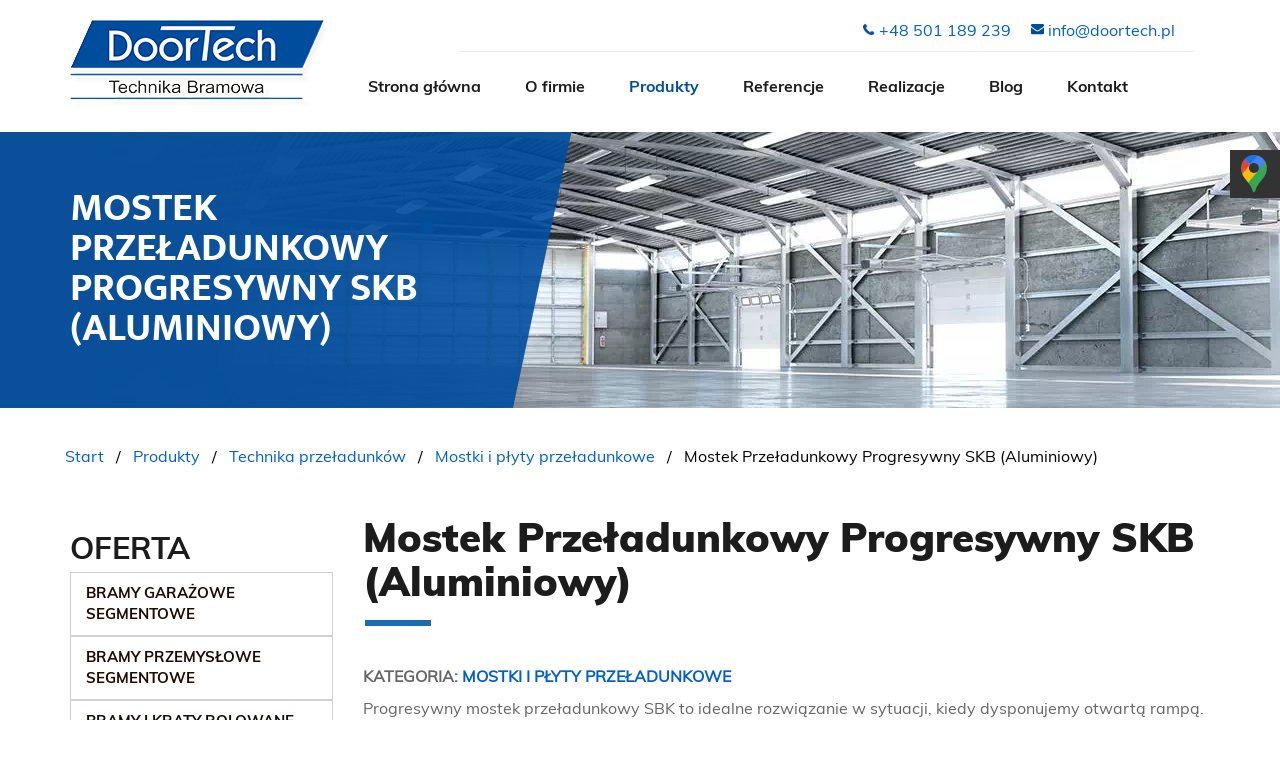

--- FILE ---
content_type: text/html; charset=utf-8
request_url: https://doortech.pl/produkty/technika-przeladunkow/19-mostki-i-plyty-przeladunkowe/28-mostek-przeladunkowy-progresywny-skb-aluminiowy
body_size: 6527
content:
<!DOCTYPE html>
<html lang="pl-PL" itemscope itemtype="https://schema.org/WebPage">
<head>
<meta http-equiv="X-UA-Compatible" content="IE=edge">
<meta name="viewport" content="width=device-width, initial-scale=1">
<meta name="SKYPE_TOOLBAR" content="SKYPE_TOOLBAR_PARSER_COMPATIBLE">
<meta name="format-detection" content="telephone=no">

<meta charset="utf-8">
	<title>Mostek Przeładunkowy Progresywny SKB (Aluminiowy)</title>
	<link href="/images/design/favicon.ico" rel="icon" type="image/vnd.microsoft.icon">
	
	
	
	
	
	<style>.block127 .breadcrumbs .divider {}.block127 .breadcrumbs .active {}.djc_item .djc_mainimage { margin-left: 4px; margin-bottom: 4px; }  .djc_item .djc_mainimage img { padding: 4px; }  .djc_item .djc_thumbnail { margin-left: 4px; margin-bottom: 4px; }  .djc_item .djc_thumbnail img {  padding: 4px;  }  .djc_item .djc_images {width: 504px; }  .djc_item .djc_thumbnail { width: 290px; }  .djc_items .djc_image img { padding: 4px;} .djc_related_items .djc_image img { padding: 4px;} .djc_category .djc_mainimage { margin-left: 4px; margin-bottom: 4px; }  .djc_category .djc_mainimage img { padding: 4px; }  .djc_category .djc_thumbnail { margin-left: 4px; margin-bottom: 4px; }  .djc_category .djc_thumbnail img {  padding: 4px;  }  .djc_category .djc_images {width: 504px; }  .djc_category .djc_thumbnail { width: 290px; }  .djc_subcategory .djc_image img { padding: 4px;} .djc_producer .djc_mainimage { margin-left: 4px; margin-bottom: 4px; }  .djc_producer .djc_mainimage img { padding: 4px; }  .djc_producer .djc_thumbnail { margin-left: 4px; margin-bottom: 4px; }  .djc_producer .djc_thumbnail img {  padding: 4px;  }  .djc_producer .djc_images {width: 504px; }  .djc_producer .djc_thumbnail { width: 290px; }
.block112 .navbar-custom {}.block112 .navbar-custom .nav.menu > li {margin-left:10px;margin-right:10px}.block112 .navbar-custom .nav.menu li > a {font-family:mulibold,Arial,Helvetica,sans-serif;font-size:14px;color:rgba(28, 28, 28, 1);border-radius:0px !important;}.block112 .navbar-custom .nav.menu li.active > a {color:rgba(0, 77, 158, 1);background-color:rgba(0, 0, 0, 0);}.block112 .navbar-custom .nav.menu li:not(.active):hover > a,.block112 .navbar-custom .nav.menu li:not(.active) > a:focus {color:rgba(0, 77, 158, 1);background-color:rgba(0, 0, 0, 0);}.block112 .navbar-custom .nav.menu > li ul.dropdown-menu {border:none !important;border-radius:0px !important;}.block112 .navbar-custom .nav.menu > li.dropdown > ul {}.block112 .navbar-custom .nav.menu > li.dropdown > ul li > a {border-radius:0px !important;}.block112 .navbar-custom .nav.menu > li.dropdown > ul li.active > a {}.block112 .navbar-custom .nav.menu > li.dropdown > ul li:not(.active):hover > a,.block112 .navbar-custom .nav.menu > li.dropdown > ul li:not(.active) > a:focus {}
.block136 .mod_djc2catitems {background-color:rgba(0, 0, 0, 0);}.block136 .mod_djc2catitems .mod_djc2catitems_list li > a {font-family:mulibold,Arial,Helvetica,sans-serif;font-size:15px;color:rgba(30, 11, 2, 1);border-radius:0px !important;border:1px solid rgba(210, 210, 210, 1)}.block136 .mod_djc2catitems .mod_djc2catitems_list li.active > a,.block136 .mod_djc2catitems .mod_djc2catitems_list li.current > a {color:rgba(255, 255, 255, 1);background-color:rgba(0, 77, 158, 1);}.block136 .mod_djc2catitems .mod_djc2catitems_list li:not(.active):hover > a,.block136 .mod_djc2catitems .mod_djc2catitems_list li:not(.active) > a:focus,.block136 .mod_djc2catitems .mod_djc2catitems_list li:not(.current):hover > a,.block136 .mod_djc2catitems .mod_djc2catitems_list li:not(.current) > a:focus {color:rgba(255, 255, 255, 1);background-color:rgba(0, 77, 158, 1);}.block136 .navbar-toggle{}.block136 .navbar-toggle:hover,.block136 .navbar-toggle:focus{}.block136 .navbar-toggle .icon-bar{}.block136 ul.sidenav li a[data-toggle]{ width: auto !important;position: absolute;top: 0;right: 0;background: none !important; z-index: 999;border: none !important; }.block136 .mod_djc2catitems .mod_djc2catitems_list li > a.arrow[aria-expanded=false] {}.block136 .mod_djc2catitems .mod_djc2catitems_list li > a:hover + a.arrow[aria-expanded=false],.block136 .mod_djc2catitems .mod_djc2catitems_list li > a + a.arrow[aria-expanded=false]:hover {}.block136 .mod_djc2catitems .mod_djc2catitems_list li > a.arrow[aria-expanded=true] {}.block136 .mod_djc2catitems .mod_djc2catitems_list li > a:hover + a.arrow[aria-expanded=true],.block136 .mod_djc2catitems .mod_djc2catitems_list li > a + a.arrow[aria-expanded=true]:hover {}.block136 .mod_djc2catitems .mod_djc2catitems_list > li.deeper-products > ul {background-color:rgba(240, 240, 240, 1);}.block136 .mod_djc2catitems .mod_djc2catitems_list > li.deeper-products > ul li > a {color:rgba(30, 11, 2, 1);border-radius:0px !important;padding-left:50px;background-color:rgba(240, 240, 240, 1);}.block136 .mod_djc2catitems .mod_djc2catitems_list > li.deeper-products > ul li.active > a,.block136 .mod_djc2catitems .mod_djc2catitems_list > li.deeper-products > ul li.current > a {color:rgba(255, 255, 255, 1);background-color:rgba(3, 63, 133, 1);}.block136 .mod_djc2catitems .mod_djc2catitems_list > li.deeper-products > ul li:not(.active):hover > a,.block136 .mod_djc2catitems .mod_djc2catitems_list > li.deeper-products > ul li:not(.active) > a:focus,.block136 .mod_djc2catitems .mod_djc2catitems_list > li.deeper-products > ul li:not(.current):hover > a,.block136 .mod_djc2catitems .mod_djc2catitems_list > li.deeper-products > ul li:not(.current) > a:focus {color:rgba(255, 255, 255, 1);background-color:rgba(3, 63, 133, 1);}
.block139 .banner > img,.block139 .banner > .image-edit img {max-width:1920px;width:1920px; left: 50%; margin: 0 0 0 -960px; position: relative; display:block; z-index:-1}
.block127 .pathwayicon, .block127 .breadcrumbs span:not(:first-of-type) { position: relative; }.block127 .pathwayicon span { position: absolute; visibility: hidden; }
.block127 .breadcrumbs .divider {}.block127 .breadcrumbs .active {}
</style>

	
	
	
	
	
	
	
	
	
	
	
	
	
	
	
	
	
	
	
	
	<meta property="og:title" content="Mostek Przeładunkowy Progresywny SKB (Aluminiowy)">
	<meta property="og:description" content="Progresywny mostek przeładunkowy SBK to idealne rozwiązanie w sytuacji, kiedy dysponujemy otwartą rampą. Mocowany jest do krawędzi rampy i obsługiwany ręcznie. Dzięki wyposażeniu w siłowniki sprężynowe balansujące wagę pomostu obsługa jego jest bardzo prosta za pomocą uchwytu. Pomost w całości...">
	<meta property="og:url" content="https://doortech.pl/produkty/technika-przeladunkow/19-mostki-i-plyty-przeladunkowe/28-mostek-przeladunkowy-progresywny-skb-aluminiowy">
	<meta property="twitter:card" content="summary">
	<meta property="twitter:title" content="Mostek Przeładunkowy Progresywny SKB (Aluminiowy)">
	<meta property="twitter:description" content="Progresywny mostek przeładunkowy SBK to idealne rozwiązanie w sytuacji, kiedy dysponujemy otwartą rampą. Mocowany jest do krawędzi rampy i obsługiwany ręcznie. Dzięki wyposażeniu w siłowniki sprężynowe balansujące wagę pomostu obsługa jego jest bardzo prosta za pomocą uchwytu. Pomost w całości...">
	<link rel="preload stylesheet" as="style" href="/cache/6cd0336f9689a2777ef89f6f5051c8b6.css" fetchpriority="high">
	<link rel="preload stylesheet" as="style" media="screen and (min-width: 768px)" href="/cache/desktop.css" fetchpriority="low">
	<link href="https://doortech.pl/produkty/technika-przeladunkow/19-mostki-i-plyty-przeladunkowe/28-mostek-przeladunkowy-progresywny-skb-aluminiowy" rel="canonical">



<script type="application/ld+json">{
    "@context": "https://schema.org",
    "@type": "LocalBusiness",
    "logo": "https://doortech.pl/images/design/logo-firmy.png",
    "url": "https://doortech.pl/",
    "image": "https://doortech.pl/",
    "geo": {
        "@type": "GeoCoordinates",
        "latitude": 53.21232141974,
        "longitude": 17.838053211687
    },
    "address": {
        "@type": "PostalAddress",
        "streetAddress": "Wojnowo 48",
        "addressLocality": "Sicienko",
        "postalCode": "86-014"
    },
    "telephone": [
        "(52) 587 01 25",
        "(52) 587 01 26"
    ],
    "openingHours": [
        "-"
    ],
    "hasMap": "https://www.google.pl/maps/place/P.U.P.H+DoorTech/@52.0065312,17.1618749,8z/data=!4m6!3m5!1s0x47030ed26a655a2b:0xcd881d928431881f!8m2!3d53.2123387!4d17.8380686!16s%2Fg%2F11g_ksvwt?entry=ttu&g_ep=EgoyMDI0MDkwMy4wIKXMDSoASAFQAw%3D%3D"
}</script>
</head>
      <body class="body-xl page light  lang-pl" data-itemid="480">

        <div id="wrapper">
            <div id="container">
                <header>
                                                <div class="center" data-center="1">
                    
			        <div class="block95 ">

			
            <div class="col-xs-12 col-md-3 hidden-xs">

								                <div class="inner text-left">
																										
<a href="https://doortech.pl/" class="logo">
    <img src="/images/design/logo-firmy.png" alt="DoorTech - Technika Bramowa">
</a>																		                    </div>
																				                    <div class="clearfix"></div>
                </div>
			                        </div>
			
			        <div class="block133 ">

			
            <div class="col-md-9">

								                <div class="inner text-left">
																										<div class="section133" data-position="sekcjamenuiszybkikontakt" data-sid="133" data-parent="1">
<div class="clearfix"></div>
			        <div class="block96  align-right">

			
            <div class="col-xs-12 col-lg-10 col-lg-offset-2">

								                <div class="inner row text-right">
																										
	<div class="row"><div class="col-md-12">
<p><img src="/images/design/icon-contact-phone.png" alt="Telefon" width="12" height="13"> <a href="tel:+48501189239">+48 501 189 239</a></p>
<p><img src="/images/design/icon-contact-email.png" alt="Email" width="13" height="11"> <joomla-hidden-mail is-link="1" is-email="1" first="aW5mbw==" last="ZG9vcnRlY2gucGw=" text="aW5mb0Bkb29ydGVjaC5wbA==" base="">Ten adres pocztowy jest chroniony przed spamowaniem. Aby go zobaczyć, konieczne jest włączenie w przeglądarce obsługi JavaScript.</joomla-hidden-mail></p>
<p></p>
</div></div>
																		                    </div>
																				                    <div class="clearfix"></div>
                </div>
			                        </div>
			
			        <div class="block97  align-right align-center-xs align-left-sm align-left-md align-left-lg align-left-xl">

			
            <div class="col-xs-12">

								                <div class="inner row text-left">
																										          <nav class="navbar navbar-default navbar-custom">
              <div class="navbar-header">
                                  <button type="button" class="navbar-toggle collapsed" data-toggle="collapse" data-target="#navbar-collapse-97" aria-expanded="false"><span class="sr-only">Toggle navigation</span> <span class="icon-bar"></span> <span class="icon-bar"></span> <span class="icon-bar"></span></button>
              </div>
              <div class="collapse navbar-collapse" id="navbar-collapse-97">
                <ul class="nav navbar-nav menu">
<li class="item-101">
<a href="/">Strona główna</a>
</li>
<li class="item-352">
<a href="/o-firmie">O firmie</a>
</li>
<li class="item-353 active dropdown parent">
<a href="/produkty">Produkty</a>
            <a class="dropdown-toggle" href="#" data-toggle="dropdown" role="button" aria-haspopup="true" aria-expanded="false"> <span class="caret"></span></a><ul class="dropdown-menu">
<li class="item-475">
<a href="/produkty/bramy-garazowe-segmentowe">Bramy garażowe segmentowe</a>
</li>
<li class="item-476">
<a href="/produkty/bramy-przemyslowe-segmentowe">Bramy przemysłowe segmentowe</a>
</li>
<li class="item-477">
<a href="/produkty/bramy-i-kraty-rolowane">Bramy i kraty rolowane</a>
</li>
<li class="item-478">
<a href="/produkty/bramy-szybkobiezne">Bramy szybkobieżne</a>
</li>
<li class="item-479">
<a href="/produkty/bramy-ppoz">Bramy p.poż</a>
</li>
<li class="item-480 current active">
<a href="/produkty/technika-przeladunkow">Technika przeładunków</a>
</li>
<li class="item-481">
<a href="/produkty/zaslony-wstegowe-pvc">Zasłony wstęgowe PVC</a>
</li>
<li class="item-482">
<a href="/produkty/automatyka-wjazdu">Automatyka wjazdu</a>
</li>
<li class="item-553">
<a href="/produkty/serwis">Serwis</a>
</li>
</ul>
</li>
<li class="item-354">
<a href="/referencje">Referencje</a>
</li>
<li class="item-356">
<a href="/realizacje">Realizacje</a>
</li>
<li class="item-813">
<a href="/blog">Blog</a>
</li>
<li class="item-355">
<a href="/kontakt">Kontakt</a>
</li>
</ul>
</div>
</nav>
																		                    </div>
																				                    <div class="clearfix"></div>
                </div>
			                        </div>
			<div class="clearfix"></div>
</div>																		                    </div>
																				                    <div class="clearfix"></div>
                </div>
			                        </div>
			</div>
			        <div class="block139 ">

			
            <div class="wrapper">

								                <div class="inner text-left">
																										
<div class="banner">
<div class="inner">
<div class="center">
<div class="col-xs-12 title">
<p>Mostek Przeładunkowy Progresywny SKB (Aluminiowy)</p>
</div>
</div>
<div class="clearfix"></div>
</div>
<img src="https://doortech.pl/images/design/banner-1.webp" alt="Hala przemysłowa">
</div>


						<img src="https://doortech.pl/images/design/banner-overlay.png" class="modmasktop139" alt="mask">												                    </div>
																				                    <div class="clearfix"></div>
                </div>
			                        </div>
			<div class="clearfix"></div>
<div class="center">
			        <div class="block127 ">

			
            <div class="wrapper">

								                <div class="inner text-left">
																										
<div class="breadcrumbs " itemscope itemtype="https://schema.org/BreadcrumbList">
    
    <span itemprop="itemListElement" itemscope itemtype="https://schema.org/ListItem"><a itemprop="item" href="/" class="pathwayicon">Start<span itemprop="name">Start</span></a><meta itemprop="position" content="1"></span><span class="divider">      /     </span><span itemprop="itemListElement" itemscope itemtype="https://schema.org/ListItem"><a itemprop="item" href="/produkty" class="pathway"><span itemprop="name">Produkty</span></a><meta itemprop="position" content="2"></span><span class="divider">      /     </span><span itemprop="itemListElement" itemscope itemtype="https://schema.org/ListItem"><a itemprop="item" href="/produkty/technika-przeladunkow" class="pathway"><span itemprop="name">Technika przeładunków</span></a><meta itemprop="position" content="3"></span><span class="divider">      /     </span><span itemprop="itemListElement" itemscope itemtype="https://schema.org/ListItem"><a itemprop="item" href="/produkty/technika-przeladunkow/19-mostki-i-plyty-przeladunkowe" class="pathway"><span itemprop="name">Mostki i płyty przeładunkowe</span></a><meta itemprop="position" content="4"></span><span class="divider">      /     </span><span itemprop="itemListElement" itemscope itemtype="https://schema.org/ListItem"><span itemprop="name">Mostek Przeładunkowy Progresywny SKB (Aluminiowy)</span><meta itemprop="position" content="5"></span>
</div>
																		                    </div>
																				                    <div class="clearfix"></div>
                </div>
			                        </div>
			
                    <div class="clearfix"></div>
                </div>
                                </header>
                <div id="main"> 
                    <div class="center">                    <div id="system-message-container">
	</div>


                                          <div class="left col-xs-12 col-md-3">
                                            
			        <div class="block136 ">

			
            <div class="wrapper">

								                <div class="inner text-left">
										<p>OFERTA</p>																<div class="mod_djc2catitems">
<ul class="nav menu mod_djc2catitems_list sidenav showarrow">
<li class="col-xs-12 djc_catid-2 level0 parent"><a href="/produkty/bramy-garazowe-segmentowe">Bramy garażowe segmentowe</a></li>
<li class="col-xs-12 djc_catid-3 level0 parent"><a href="/produkty/bramy-przemyslowe-segmentowe">Bramy przemysłowe segmentowe</a></li>
<li class="col-xs-12 djc_catid-4 level0 parent"><a href="/produkty/bramy-i-kraty-rolowane">Bramy i&nbsp;kraty rolowane</a></li>
<li class="col-xs-12 djc_catid-5 level0"><a href="/produkty/bramy-szybkobiezne">Bramy szybkobieżne</a></li>
<li class="col-xs-12 djc_catid-6 level0"><a href="/produkty/bramy-ppoz">Bramy przeciwpożarowe</a></li>
<li class="col-xs-12 djc_catid-7 level0 current active parent parent-expanded deeper-products">
<a href="/produkty/technika-przeladunkow">Technika przeładunkowa</a><ul class="menu nav nav-child">
<li class="col-xs-12 djc_catid-17 level1 parent-products deeper-products"><a href="/produkty/technika-przeladunkow/17-rampy-hydrauliczne">Rampy hydrauliczne</a></li>
<li class="col-xs-12 djc_catid-18 level1 parent-products deeper-products"><a href="/produkty/technika-przeladunkow/18-rampy-reczne-i-mobilne">Rampy Ręczne I&nbsp;Mobilne</a></li>
<li class="col-xs-12 djc_catid-19 level1 parent-products deeper-products"><a href="/produkty/technika-przeladunkow/19-mostki-i-plyty-przeladunkowe">Mostki i&nbsp;płyty przeładunkowe</a></li>
<li class="col-xs-12 djc_catid-20 level1 parent-products deeper-products"><a href="/produkty/technika-przeladunkow/20-uszczelnienia-bramowe">Uszczelnienia Bramowe</a></li>
<li class="col-xs-12 djc_catid-21 level1 parent-products deeper-products"><a href="/produkty/technika-przeladunkow/21-naprowadzacze-i-akcesoria">Naprowadzacze I&nbsp;Akcesoria</a></li>
</ul>
</li>
<li class="col-xs-12 djc_catid-8 level0"><a href="/produkty/zaslony-wstegowe-pvc">Zasłony wstęgowe z&nbsp;PVC</a></li>
<li class="col-xs-12 djc_catid-9 level0 parent-products deeper-products"><a href="/produkty/automatyka-wjazdu">Automatyka wjazdu</a></li>
</ul>
</div>
																		                    </div>
																				                    <div class="clearfix"></div>
                </div>
			                        </div>
			
                                          </div>
                                          <div id="content" class="col-xs-12 col-md-9">
                                                  <div id="djcatalog" class="djc_clearfix djc_item djc_theme_bootstrapped" data-content="1">
				<h1 class="djc_title">
		
	Mostek Przeładunkowy Progresywny SKB (Aluminiowy)</h1>
		
		
		
	<div class="djc_description">
    	<div class="djc_item_info">
							<div class="djc_category_info">
				<small>
				 Kategoria: <a href="/produkty/technika-przeladunkow/19-mostki-i-plyty-przeladunkowe"><span>Mostki i płyty przeładunkowe</span></a> 
									</small>
			    </div>
							        					
					    		
	    			    		
	    			    		
	    			    	</div>
	    	
						
	    	<div class="djc_fulltext">
	                <div class="row"><div class="col-md-12">
<p>Progresywny mostek przeładunkowy SBK to&nbsp;idealne rozwiązanie w&nbsp;sytuacji, kiedy dysponujemy otwartą rampą. Mocowany jest do&nbsp;krawędzi rampy i&nbsp;obsługiwany ręcznie. Dzięki wyposażeniu w&nbsp;siłowniki sprężynowe balansujące wagę pomostu obsługa jego&nbsp;jest bardzo prosta za&nbsp;pomocą uchwytu. Pomost w&nbsp;całości wykonany jest z&nbsp;aluminium a&nbsp;płyta główna posiada antypoślizgową strukturę. Występuje w&nbsp;wersji stacjonarnej jak i&nbsp;przesuwanej na&nbsp;szynie. Najazd dostosowuje&nbsp;się do&nbsp;różnicy wysokości między poziomem krawędzi górnej rampy, a&nbsp;krawędzią przestrzeni ładunkowej. Podobnie jak wszystkie inne pomosty wykonany jest zgodnie z&nbsp;normą EN 1398.</p>
<p>&nbsp;</p>
</div></div>
<div class="row"><div class="col-md-12">
<p><img style="display: block; margin-left: auto; margin-right: auto;" src="/images/design/mostek-przeadunkowy-progresywny-skb-aluminiowy.jpg" alt="Mostek Przeładunkowy Progresywny SKB (Aluminiowy)" width="800" height="369"></p>
<p>&nbsp;</p>
<p>Zgodnie z&nbsp;normą EN 1398 niedopuszczalna jest eksploatacja pomostu poza granicami wzniosu ± 12,5% (około ± 7°). Granice te mogą być przekroczone, jeżeli eksploatator wykluczy wszelką możliwość powstania zagrożenia.</p>
<p><br><strong>Nośność dynamiczna:</strong> 17, 25, 40 kN<br><strong>Szerokość nominalna:</strong> 1250mm, 1500mm</p>
<p>&nbsp;</p>
</div></div>
<div class="row"><div class="col-md-12"><table class="table table-striped" style="width: 100%;" border="0" cellspacing="0">
<colgroup width="199"></colgroup> <colgroup width="85"></colgroup> <colgroup width="205"></colgroup> <colgroup width="263"></colgroup> <colgroup width="85"></colgroup>
<tbody>
<tr>
<td colspan="4" align="center" valign="middle" height="18"><b><span style="color: #000000;">Pomost SKB</span></b></td>
</tr>
<tr>
<td style="width: 10%; height: 18px;" align="center" valign="bottom" height="18"><b><span style="color: #000000;">L</span></b></td>
<td style="width: 22.5%;" align="center" valign="bottom"><span style="color: #000000;">1105</span></td>
<td style="width: 22.5%;" align="center" valign="bottom"><span style="color: #000000;">1355</span></td>
<td style="width: 22.5%;" align="center" valign="bottom"><span style="color: #000000;">1605</span></td>
</tr>
<tr>
<td align="center" valign="bottom" height="18"><b><span style="color: #000000;">Hmax</span></b></td>
<td align="center" valign="bottom"><span style="color: #000000;">110</span></td>
<td align="center" valign="bottom"><span style="color: #000000;">140</span></td>
<td align="center" valign="bottom"><span style="color: #000000;">170</span></td>
</tr>
<tr>
<td align="center" valign="bottom" height="18"><b><span style="color: #000000;">Hmin</span></b></td>
<td align="center" valign="bottom"><span style="color: #000000;">165</span></td>
<td align="center" valign="bottom"><span style="color: #000000;">195</span></td>
<td align="center" valign="bottom"><span style="color: #000000;">225</span></td>
</tr>
<tr>
<td colspan="4" align="center" valign="middle" height="18"><span style="color: #000000;">* istnieje możliwość wykonania innych wymiarów</span></td>
</tr>
</tbody>
</table></div></div>     
            </div>
            
                        
                        
                        
                        
            			
						
						
						
									
			
			        </div>
        
        		
		
	</div>
                          <div class="clearfix"></div>
                                              </div>
                      </div>                </div>
                <footer>
                    <div class="center" data-center="1">                    </div>
			        <div class="block112  align-center">

			
            <div class="wrapper">

								                <div class="inner text-left">
																										<div class="navbar-layout5">
<div class="navbar-custom">
<ul class="nav nav-pills menu">
<li class="item-101">
<a href="/">Strona główna</a>
</li>
<li> / </li>
<li class="item-352">
<a href="/o-firmie">O firmie</a>
</li>
<li> / </li>
<li class="item-353 active parent">
<a href="/produkty">Produkty</a>
</li>
<li> / </li>
<li class="item-354">
<a href="/referencje">Referencje</a>
</li>
<li> / </li>
<li class="item-356">
<a href="/realizacje">Realizacje</a>
</li>
<li> / </li>
<li class="item-813">
<a href="/blog">Blog</a>
</li>
<li> / </li>
<li class="item-355">
<a href="/kontakt">Kontakt</a>
</li>
</ul>
</div>
</div>
																		                    </div>
																				                    <div class="clearfix"></div>
                </div>
			                        </div>
			<div class="clearfix"></div>
<div class="center"></div>
			        <div class="block113 ">

			
            <div class="wrapper">

								                <div class="inner">
																										<div class="section113" data-position="stopkadol" data-sid="113" data-parent="1"><div class="clearfix"></div></div>
			        <div class="block114 ">

			
            <div class="col-xs-12">

								                <div class="inner text-left">
																								                    <div class="center">
												
	<div class="row"><div class="col-md-12">
<p style="text-align: center;"><a href="/polityka-prywatnosci" target="_blank" rel="noopener noreferrer noindex">Polityka prywatności</a><br><a href="/polityka-cookies" target="_blank" rel="noopener noreferrer noindex">Polityka Cookies</a></p>
<p style="text-align: center;">©2025 Projekt i realizacja&nbsp;<a href="https://wenet.pl/" target="_blank" rel="nofollow noopener noreferrer">WeNet</a></p>
</div></div>
						<div class="clearfix"></div>
</div>												                    </div>
																				                    <div class="clearfix"></div>
                </div>
			                        </div>
			<div class="clearfix"></div>
<div class="center"><div class="clearfix"></div></div>																		                    </div>
																				                    <div class="clearfix"></div>
                </div>
			                        </div>
			<div class="clearfix"></div>
<div class="center"></div>
			        <div class="block150  align-center fixed">

			
            <div class="col-xs-12">

								                <div class="inner row text-center">
																										
	<div class="gotoup  row"><div class="col-md-12 glyphicon glyphicon-chevron-up fixed-up"></div></div>
																		                    </div>
																				                    <div class="clearfix"></div>
                </div>
			                        </div>
			<div class="clearfix"></div>
<div class="center"></div>
			        <div class="block151 ">

			
            <div class="col-xs-12">

								                <div class="inner">
																										
	<div class="row"><div class="col-md-12"><div class="sm-panel">
<ul>
<li class="sm-gmap csocial-link"><a href="https://www.google.pl/maps/place/P.U.P.H+DoorTech/@52.0065312,17.1618749,8z/data=!4m6!3m5!1s0x47030ed26a655a2b:0xcd881d928431881f!8m2!3d53.2123387!4d17.8380686!16s%2Fg%2F11g_ksvwt?entry=ttu&amp;g_ep=EgoyMDI0MDkwMy4wIKXMDSoASAFQAw%3D%3D" target="_blank" rel="nofollow noopener noreferrer"><img src="/images/social-icons/gmap-icon.webp" alt="Jesteśmy na Google Maps"><span>Google Maps</span></a></li>
</ul>
</div></div></div>
																		                    </div>
																				                    <div class="clearfix"></div>
                </div>
			                        </div>
			<div class="clearfix"></div>
<div class="center">
                    <div class="clearfix"></div>
</div>                </footer>
            </div>
        </div>
        <script src="/media/vendor/jquery/js/jquery.min.js?3.7.1"></script><script src="/media/legacy/js/jquery-noconflict.min.js?504da4"></script><script src="https://doortech.pl/cache/6cd0336f9689a2777ef89f6f5051c8b6.js"></script><script src="https://www.googletagmanager.com/gtag/js?id=G-T8651W4BVY" async></script><script type="application/json" class="joomla-script-options new">{"joomla.jtext":{"COM_DJCATALOG2_ADD_TO_CART_ERROR_COMBINATION_PARAMS_INVALID":"Please select all available features of this product.","COM_DJCATALOG2_PRODUCT_OUT_OF_STOCK":"Produkt niedostępny","COM_DJCATALOG2_PRODUCT_IN_STOCK":"W magazynie","COM_DJCATALOG2_PRODUCT_IN_STOCK_QTY":"W magazynie (%s items)","RLTA_BUTTON_SCROLL_LEFT":"Scroll buttons to the left","RLTA_BUTTON_SCROLL_RIGHT":"Scroll buttons to the right"},"system.paths":{"root":"","rootFull":"https:\/\/doortech.pl\/","base":"","baseFull":"https:\/\/doortech.pl\/"},"csrf.token":"7b86a4467411519d834ceecdd401e6aa","system.keepalive":{"interval":840000,"uri":"\/component\/ajax\/?format=json"}}</script><script src="/media/system/js/core.min.js?a3d8f8"></script><script src="/media/vendor/webcomponentsjs/js/webcomponents-bundle.min.js?2.8.0" nomodule defer></script><script src="/media/vendor/bootstrap/js/alert.min.js?5.3.8" type="module"></script><script src="/media/vendor/bootstrap/js/button.min.js?5.3.8" type="module"></script><script src="/media/vendor/bootstrap/js/carousel.min.js?5.3.8" type="module"></script><script src="/media/vendor/bootstrap/js/collapse.min.js?5.3.8" type="module"></script><script src="/media/vendor/bootstrap/js/dropdown.min.js?5.3.8" type="module"></script><script src="/media/vendor/bootstrap/js/modal.min.js?5.3.8" type="module"></script><script src="/media/vendor/bootstrap/js/offcanvas.min.js?5.3.8" type="module"></script><script src="/media/vendor/bootstrap/js/popover.min.js?5.3.8" type="module"></script><script src="/media/vendor/bootstrap/js/scrollspy.min.js?5.3.8" type="module"></script><script src="/media/vendor/bootstrap/js/tab.min.js?5.3.8" type="module"></script><script src="/media/vendor/bootstrap/js/toast.min.js?5.3.8" type="module"></script><script src="/media/system/js/keepalive.min.js?08e025" type="module"></script><script src="/media/system/js/joomla-hidden-mail.min.js?80d9c7" type="module"></script><script>rltaSettings = {"switchToAccordions":true,"switchBreakPoint":576,"buttonScrollSpeed":5,"addHashToUrls":true,"rememberActive":false,"wrapButtons":false}</script><script>
				window.DJC2BaseUrl = "";
			</script><script>jQuery(function() {
                jQuery(".block136 a.arrow").html("<i class=\"fa fa-remove\"><\/i>").css("font-size","inherit");
        jQuery(".block136 .sidenav ul").each(function()
            {
                jQuery(this).on("show.bs.collapse", function (e) {
                        jQuery(e.target).prev("a[data-toggle]").html("<i class=\"fa fa-remove\"><\/i>").css("font-size","inherit");
                });

                jQuery(this).on("hide.bs.collapse", function (e) {
                        jQuery(e.target).prev("a[data-toggle]").html("<i class=\"fa fa-remove\"><\/i>").css("font-size","inherit");
                });
                });
        });
jQuery(function() {
jQuery(".block136 .sidenav ul").each(function()
{
    jQuery(this).on("show.bs.collapse", function (e) {
        jQuery(this).parent().addClass("parent-expanded");
    });

    jQuery(this).on("hide.bs.collapse", function (e) {
        jQuery(this).parent().removeClass("parent-expanded"); 
    });
    });
});
</script>
</body>
</html>

--- FILE ---
content_type: text/css
request_url: https://doortech.pl/cache/desktop.css
body_size: 769
content:
.block95 > div > div.inner {margin-top:20px;position: relative;}.block95 strong {font-weight:normal}.body-xs .block95 strong {font-weight:normal}.body-sm .block95 strong {font-weight:normal}.body-md .block95 strong {font-weight:normal}.body-lg .block95 strong {font-weight:normal}.body-xl .block95 strong {font-weight:normal}
.block98 > div > div.inner {position: relative;}.block98 strong {font-weight:normal}.body-xs .block98 strong {font-weight:normal}.body-sm .block98 strong {font-weight:normal}.body-md .block98 strong {font-weight:normal}.body-lg .block98 strong {font-weight:normal}.body-xl .block98 strong {font-weight:normal}
.block98 .slider .slick-dots li button::before {width:18px;height:18px;background:rgba(255, 255, 255, 0);border-top:1px solid rgba(255, 255, 255, 1);border-bottom:1px solid rgba(255, 255, 255, 1);border-left:1px solid rgba(255, 255, 255, 1);border-right:1px solid rgba(255, 255, 255, 1);height:18px;border-top:1px solid rgba(255, 255, 255, 1);border-bottom:1px solid rgba(255, 255, 255, 1);border-left:1px solid rgba(255, 255, 255, 1);border-right:1px solid rgba(255, 255, 255, 1);border-radius: 100%;opacity: 1}.block98 .slider .slick-dots li:hover::before {opacity: 1}.block98 .slider .slick-dots li.slick-active > button::before {background:rgba(255, 255, 255, 1);border-top:1px solid rgba(255, 255, 255, 1);border-bottom:1px solid rgba(255, 255, 255, 1);border-left:1px solid rgba(255, 255, 255, 1);border-right:1px solid rgba(255, 255, 255, 1);}.slick-next:before { content: unset; }.slick-prev:before { content: unset; }.block98 .slider .slick-prev,.block98 .slider:hover .slick-prev{background:url(https://doortech.pl/images/design/slider-prev.png) 0 50% no-repeat; left: 0; z-index: 999; width: 60px; height: 120px;margin-left:30px;}.block98 .slider .slick-next,.block98 .slider:hover .slick-next{background:url(https://doortech.pl/images/design/slider-next.png) 100% 50% no-repeat; right: 0; z-index: 999; width: 60px; height: 120px;margin-right:30px;}.block98 .slider .slick-prev {left: -100px;}.block98 .slider .slick-next {right: -100px;}.block98 .slider .jquery-background-video-wrapper {height:500px;}.block98 .slider .slick-slide .slideimage {max-width:1920px;width:1920px; position: relative;}.block98 .slider.slide-fade .slick-slide .slideimage {left: 50%; margin: 0 0 0 -960px;}.slider .slide1 .btn { z-index: 9999; }.slider .slide1 .btn {background:rgba(255, 255, 255, 0) url(https://doortech.pl/images/design/slider-button-arrow.png) 100% 50%  no-repeat;padding-top:10px;padding-right:40px;padding-bottom:10px;padding-left:10px;border:1px solid rgba(255, 255, 255, 1);font-family:muliextrabold,Arial,Helvetica,sans-serif;font-size:11px;color:rgba(255, 255, 255, 1);margin-top:20px;}.slider .slide1 .btn:hover, .slider .slide1 .btn:focus {background:rgba(255, 255, 255, 1) url(https://doortech.pl/images/design/slider-button-arrow-hover.png) 100% 50%  no-repeat;border:1px solid rgba(255, 255, 255, 1);color:rgba(0, 77, 158, 1);}.slider .slide1 .description  {top: auto; right:auto; bottom: auto; left:auto; width:100%;font-family:mulibold,Arial,Helvetica,sans-serif;font-size:18px;color:rgba(255, 255, 255, 1);}.body-xs .slider .slide1 .description {font-family:mulibold,Arial,Helvetica,sans-serif;color:rgba(255, 255, 255, 1);}.body-sm .slider .slide1 .description {font-family:mulibold,Arial,Helvetica,sans-serif;color:rgba(255, 255, 255, 1);}.body-md .slider .slide1 .description {font-family:mulibold,Arial,Helvetica,sans-serif;color:rgba(255, 255, 255, 1);}.body-lg .slider .slide1 .description {font-family:mulibold,Arial,Helvetica,sans-serif;color:rgba(255, 255, 255, 1);}.body-xl .slider .slide1 .description {font-family:mulibold,Arial,Helvetica,sans-serif;color:rgba(255, 255, 255, 1);}.slider .slide1 .description h3,.slider .slide1 .description .heading3 {font-family:muliblack,Arial,Helvetica,sans-serif;font-size:38px;color:rgba(255, 255, 255, 1);line-height:1;margin-bottom:20px;}.body-xs .slider .slide1 .description h3,.body-xs .slider .slide1 .description .heading3 {font-family:muliblack,Arial,Helvetica,sans-serif;color:rgba(255, 255, 255, 1);}.body-sm .slider .slide1 .description h3,.body-sm .slider .slide1 .description .heading3 {font-family:muliblack,Arial,Helvetica,sans-serif;font-size:26px;color:rgba(255, 255, 255, 1);}.body-md .slider .slide1 .description h3,.body-md .slider .slide1 .description .heading3 {font-family:muliblack,Arial,Helvetica,sans-serif;font-size:39px;color:rgba(255, 255, 255, 1);}.body-lg .slider .slide1 .description h3,.body-lg .slider .slide1 .description .heading3 {font-family:muliblack,Arial,Helvetica,sans-serif;color:rgba(255, 255, 255, 1);}.body-xl .slider .slide1 .description h3,.body-xl .slider .slide1 .description .heading3 {font-family:muliblack,Arial,Helvetica,sans-serif;color:rgba(255, 255, 255, 1);}.slider .slide1 .description h4,.slider .slide1 .description .heading4 {line-height:1.5;}.slider .slide2 .btn { z-index: 9999; }.slider .slide2 .btn {background:rgba(255, 255, 255, 0) url(https://doortech.pl/images/design/slider-button-arrow.png) 100% 50%  no-repeat;padding-top:10px;padding-right:40px;padding-bottom:10px;padding-left:10px;border:1px solid rgba(255, 255, 255, 1);font-family:muliextrabold,Arial,Helvetica,sans-serif;font-size:11px;color:rgba(255, 255, 255, 1);margin-top:20px;}.slider .slide2 .btn:hover, .slider .slide2 .btn:focus {background:rgba(255, 255, 255, 1) url(https://doortech.pl/images/design/slider-button-arrow-hover.png) 100% 50%  no-repeat;border:1px solid rgba(255, 255, 255, 1);color:rgba(0, 77, 158, 1);}.slider .slide2 .description  {top: auto; right:auto; bottom: auto; left:auto; width:100%;font-family:mulibold,Arial,Helvetica,sans-serif;font-size:18px;color:rgba(255, 255, 255, 1);}.body-xs .slider .slide2 .description {font-family:mulibold,Arial,Helvetica,sans-serif;color:rgba(255, 255, 255, 1);}.body-sm .slider .slide2 .description {font-family:mulibold,Arial,Helvetica,sans-serif;font-size:15px;color:rgba(255, 255, 255, 1);}.body-md .slider .slide2 .description {font-family:mulibold,Arial,Helvetica,sans-serif;color:rgba(255, 255, 255, 1);}.body-lg .slider .slide2 .description {font-family:mulibold,Arial,Helvetica,sans-serif;color:rgba(255, 255, 255, 1);}.body-xl .slider .slide2 .description {font-family:mulibold,Arial,Helvetica,sans-serif;color:rgba(255, 255, 255, 1);}.slider .slide2 .description h3,.slider .slide2 .description .heading3 {font-family:muliblack,Arial,Helvetica,sans-serif;font-size:31px;color:rgba(255, 255, 255, 1);line-height:1;margin-bottom:20px;}.body-xs .slider .slide2 .description h3,.body-xs .slider .slide2 .description .heading3 {font-family:muliblack,Arial,Helvetica,sans-serif;color:rgba(255, 255, 255, 1);}.body-sm .slider .slide2 .description h3,.body-sm .slider .slide2 .description .heading3 {font-family:muliblack,Arial,Helvetica,sans-serif;font-size:27px;color:rgba(255, 255, 255, 1);}.body-md .slider .slide2 .description h3,.body-md .slider .slide2 .description .heading3 {font-family:muliblack,Arial,Helvetica,sans-serif;font-size:33px;color:rgba(255, 255, 255, 1);}.body-lg .slider .slide2 .description h3,.body-lg .slider .slide2 .description .heading3 {font-family:muliblack,Arial,Helvetica,sans-serif;color:rgba(255, 255, 255, 1);}.body-xl .slider .slide2 .description h3,.body-xl .slider .slide2 .description .heading3 {font-family:muliblack,Arial,Helvetica,sans-serif;color:rgba(255, 255, 255, 1);}.slider .slide2 .description h4,.slider .slide2 .description .heading4 {line-height:1.5;}.slider .slide3 .btn { z-index: 9999; }.slider .slide3 .btn {background:rgba(255, 255, 255, 0) url(https://doortech.pl/images/design/slider-button-arrow.png) 100% 50%  no-repeat;padding-top:10px;padding-right:40px;padding-bottom:10px;padding-left:10px;border:1px solid rgba(255, 255, 255, 1);font-family:muliextrabold,Arial,Helvetica,sans-serif;font-size:11px;color:rgba(255, 255, 255, 1);margin-top:20px;}.slider .slide3 .btn:hover, .slider .slide3 .btn:focus {background:rgba(255, 255, 255, 1) url(https://doortech.pl/images/design/slider-button-arrow-hover.png) 100% 50%  no-repeat;border:1px solid rgba(255, 255, 255, 1);color:rgba(0, 77, 158, 1);}.slider .slide3 .description  {top: auto; right:auto; bottom: auto; left:auto; width:100%;font-family:mulibold,Arial,Helvetica,sans-serif;font-size:18px;color:rgba(255, 255, 255, 1);}.body-xs .slider .slide3 .description {font-family:mulibold,Arial,Helvetica,sans-serif;color:rgba(255, 255, 255, 1);}.body-sm .slider .slide3 .description {font-family:mulibold,Arial,Helvetica,sans-serif;color:rgba(255, 255, 255, 1);}.body-md .slider .slide3 .description {font-family:mulibold,Arial,Helvetica,sans-serif;color:rgba(255, 255, 255, 1);}.body-lg .slider .slide3 .description {font-family:mulibold,Arial,Helvetica,sans-serif;color:rgba(255, 255, 255, 1);}.body-xl .slider .slide3 .description {font-family:mulibold,Arial,Helvetica,sans-serif;color:rgba(255, 255, 255, 1);}.slider .slide3 .description h3,.slider .slide3 .description .heading3 {font-family:muliblack,Arial,Helvetica,sans-serif;font-size:38px;color:rgba(255, 255, 255, 1);line-height:1;margin-bottom:20px;}.body-xs .slider .slide3 .description h3,.body-xs .slider .slide3 .description .heading3 {font-family:muliblack,Arial,Helvetica,sans-serif;color:rgba(255, 255, 255, 1);}.body-sm .slider .slide3 .description h3,.body-sm .slider .slide3 .description .heading3 {font-family:muliblack,Arial,Helvetica,sans-serif;font-size:26px;color:rgba(255, 255, 255, 1);}.body-md .slider .slide3 .description h3,.body-md .slider .slide3 .description .heading3 {font-family:muliblack,Arial,Helvetica,sans-serif;font-size:30px;color:rgba(255, 255, 255, 1);}.body-lg .slider .slide3 .description h3,.body-lg .slider .slide3 .description .heading3 {font-family:muliblack,Arial,Helvetica,sans-serif;color:rgba(255, 255, 255, 1);}.body-xl .slider .slide3 .description h3,.body-xl .slider .slide3 .description .heading3 {font-family:muliblack,Arial,Helvetica,sans-serif;color:rgba(255, 255, 255, 1);}.slider .slide3 .description h4,.slider .slide3 .description .heading4 {line-height:1.5;}